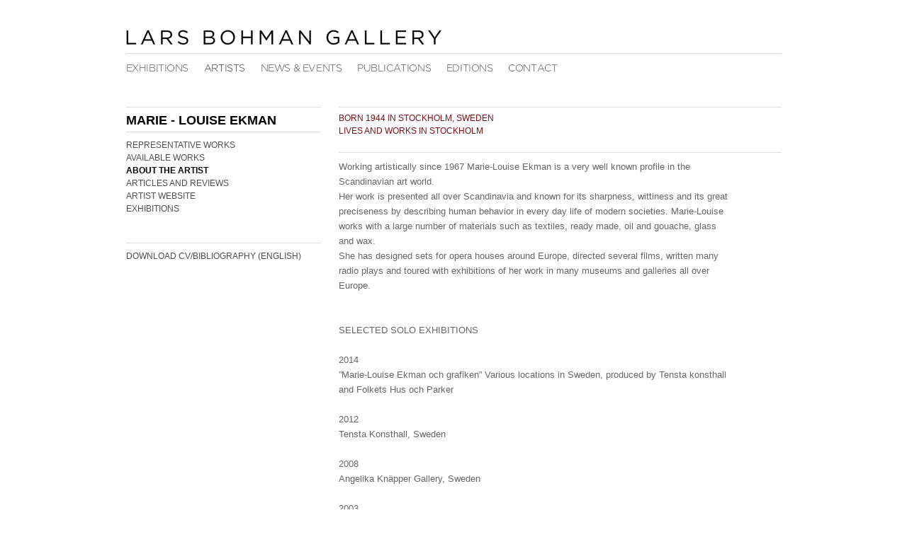

--- FILE ---
content_type: text/html; charset=UTF-8
request_url: http://www.larsbohmangallery.com/artists/marie-louise-ekman/bibliography
body_size: 7936
content:
<!DOCTYPE html PUBLIC "-//W3C//DTD XHTML 1.0 Strict//EN"
	"http://www.w3.org/TR/xhtml1/DTD/xhtml1-strict.dtd">
<html xmlns="http://www.w3.org/1999/xhtml" xml:lang="en" lang="en">
<head>
<meta http-equiv="Content-Type" content="text/html; charset=UTF-8" />

<title>Lars Bohman Gallery</title>

<meta name="author" content="exhibit-E.com" />
<meta name="description" content="Lars Bohman - Artists - Marie - Louise Ekman" />

<link rel="stylesheet" type="text/css" href="/style.css" />

</head>

<body id="artists">
	<div id="wrap">
		<div id="header">
			<div id="logo">
				<a id="logo_lnk" href="/">Lars Bohman Gallery</a>
			</div>
			<div id="separator">
			    <hr />
		    </div>

			<div id="menu">
				<a href="/exhibitions/">Exhibitions</a>
				<a href="/artists/" class="active">Artists</a>
                <a href="/news-events/">News &amp; Events</a>
				<a href="/shop/">Publications</a>
				<a href="/editions/">Editions</a>
				<a href="/contact/">Contact</a>
			</div>
		</div>
<div id="container">
    <div id="leftcolumn">
        <div class="lefthr">
            <hr class="short" />
            <div class="head"><b>Marie - Louise Ekman</b></div>
        </div>

        <hr class="short" />

        <ul class="obj-menu">
            <li><a href="/artists/marie-louise-ekman/representative-works">Representative Works</a></li>            <li><a href="/artists/marie-louise-ekman/available-works">Available Works</a></li>            <li><a href="/artists/marie-louise-ekman/bibliography" class="active">About the Artist</a></li>            <li><a href="/artists/marie-louise-ekman/articles-reviews">Articles and Reviews</a></li>                                                            <li><a href="http://www.angelikaknappergallery.com/MarieLouiseEkman.htm" target="_blank">Artist Website</a></li>                        <li><a href="/artists/marie-louise-ekman/exhibitions">Exhibitions</a></li>
        </ul>

        <br />
        <br />

        <hr class="short" />

                                    <div id="leftcolumn-extra">
                    <a href="https://images.exhibit-e.com/www_larsbohmangallery_com/Marie_Louise_Ekmancv.pdf" target="_blank">Download CV/Bibliography (English)</a><br />                                    </div>
                    
    </div>

    <div id="rightcolumn">
         <div class="righthr">
             <hr class="long" />
             <div id="head-info">Born 1944 in Stockholm, Sweden<br />
Lives and works in Stockholm</div>
             <div id="detail-back">Back to </div>
         </div>

         <div id="content">

             
    <div class="righthr">
        <hr class="long" />
    </div>

    <div id="content-text">
        Working artistically since 1967 Marie-Louise Ekman is a very well known profile in the Scandinavian art world.<br />
Her work is presented all over Scandinavia and known for its sharpness, wittiness and its great preciseness by describing human behavior in every day life of modern societies. Marie-Louise works with a large number of materials such as textiles, ready made, oil and gouache, glass and wax.<br />
She has designed sets for opera houses around Europe, directed several films, written many radio plays and toured with exhibitions of her work in many museums and galleries all over Europe.<br />
<br />
<br />
SELECTED SOLO EXHIBITIONS<br />
<br />
2014<br />
”Marie-Louise Ekman och grafiken” Various locations in Sweden, produced by Tensta konsthall and Folkets Hus och Parker<br />
<br />
2012  <br />
Tensta Konsthall, Sweden <br />
<br />
2008  <br />
Angelika Knäpper Gallery, Sweden<br />
<br />
2003  <br />
Lokstallet, Strömstad, Sweden<br />
<br />
2002  <br />
Malmö Konstmuseum, Malmö, Sweden<br />
Kulturhuset, Stockholm, Sweden<br />
<br />
1998  <br />
Galleri Aronowitsch, Stockholm, Sweden<br />
<br />
1994  <br />
Galleri Engman, Umeå, Sweden <br />
<br />
1993  <br />
Musée d`Art Contemporain et Moderne, Genève, Sweden<br />
<br />
1991  <br />
Centre Culturel Suedois, Paris (retrospective), France<br />
<br />
1997  <br />
Kulturhuset, Stockholm (retrospective), Sweden<br />
<br />
1982  <br />
Gallerie Bonniér, Genève, France<br />
<br />
1981  <br />
Galleriet Anders Tornberg, Lund, Sweden<br />
<br />
1980  <br />
Galleri Aronowitsch, Stockholm, Sweden<br />
<br />
1977  <br />
Gallerie T´Venster, Rotterdam, Holland<br />
Galerie Bonniér Genève, France<br />
<br />
1976  <br />
Galleri Heland, Stockholm, Sweden<br />
Norrköpings Konstmuseum, Norrköping, Sweden<br />
<br />
1975  <br />
Galerie Bonniér at Basel Art Fair, Schweitz<br />
<br />
1974  <br />
Galerie Bonniér, Genève, France<br />
Galleriet Anders Tornberg Gallery, Lund, Sweden<br />
<br />
1973  <br />
Galleri Heland, Stockholm, Sweden<br />
<br />
1972  <br />
Cheap Thrills, Helsinki, Finland<br />
<br />
1971  <br />
Svensk-Franska Konstgalleriet, Stockholm, Sweden<br />
<br />
1970  <br />
Svensk-Franska Konstgalleriet, Stockholm, Sweden<br />
Linköping Hospital, Sweden<br />
<br />
1968  <br />
Galleri Karlsson, Stockholm, Sweden<br />
<br />
1967  <br />
Galleri Karlsson, Stockholm, Sweden<br />
<br />
<br />
SELECTED GROUP EXHIBTIONS<br />
<br />
2015<br />
Jewish Museum, New York<br />
<br />
2011  <br />
Millesgården, Stockholm, Sweden<br />
<br />
1992  <br />
Swedish Pavillion at the World Fair in Seville, Spanien<br />
<br />
1984  <br />
Vive l`enfant, Centre Culturel Suèdois, Paris, France<br />
<br />
1978  <br />
Travelling exhibition eastern Europe and the nordic countries<br />
<br />
1976  <br />
Inbound/Outbound, Zona, Florence, Italien<br />
<br />
1975 <br />
La Biennale de Jeunesse, Paris, France<br />
<br />
1974  <br />
A Headmuseum, Moderna Museet, Stockholm, Sweden<br />
<br />
1973  <br />
Fri Textil /Free Textiles, Lunds Konsthall, Lund, Sweden<br />
<br />
1969  <br />
Liljevaljs Konsthall, Stockholm, Sweden<br />
<br />
1968  <br />
Södertälje Konsthall, Södertälje, Sweden<br />
<br />
<br />
AWARDS<br />
<br />
2014 Natur & Kulturs Kulturpris <br />
<br />
<br />
PUBLIC COLLECTIONS<br />
<br />
Moderna Museet, Stockholm, Sweden<br />
Malmö Konstmuseum, Malmö, Sweden<br />
Norrköpings Konstmuseum, Sweden<br />
Galleria degli Uffizi, Florence, Italien
    </div>


         </div>
     </div>

</div>

</div>  <!-- end of wrap div -->


<script type="text/javascript" src="https://prod-assets.exhibit-e.com/exhibit-e.com/js_libs/jsc?f=mootools/1.2/core.js,swfaddress/2/swfaddress.js"></script>
<script type="text/javascript" src="/js/global.js"></script>

<script type="text/javascript">
	var ee = {
		assets_url: '/',
		files_url: 'https://images.exhibit-e.com/www_larsbohmangallery_com/',
		js_libs: 'https://prod-assets.exhibit-e.com/exhibit-e.com/js_libs/'
	};

	
	App.dispatch();
</script>

<script type="text/javascript">
var _gaq = _gaq || [];
_gaq.push(['_setAccount', 'UA-11857546-2']);
_gaq.push(['_trackPageview']);
(function(){var ga=document.createElement('script');ga.type='text/javascript';ga.async=true;ga.src=('https:'==document.location.protocol?'https://ssl':'http://www')+'.google-analytics.com/ga.js';var s=document.getElementsByTagName('script')[0];s.parentNode.insertBefore(ga,s);})();
</script>

<script>(function() {
var _fbq = window._fbq || (window._fbq = []);
if (!_fbq.loaded) {
var fbds = document.createElement('script');
fbds.async = true;
fbds.src = '//connect.facebook.net/en_US/fbds.js';
var s = document.getElementsByTagName('script')[0];
s.parentNode.insertBefore(fbds, s);
_fbq.loaded = true;
}
_fbq.push(['addPixelId', '1552567464993473']);
})();
window._fbq = window._fbq || [];
window._fbq.push(['track', 'PixelInitialized', {}]);
</script>
<noscript><img height="1" width="1" alt="" style="display:none" src="https://www.facebook.com/tr?id=1552567464993473&ev=PixelInitialized <https://www.facebook.com/tr?id=1552567464993473&ev=PixelInitialized>" /></noscript>

</body>
</html>

--- FILE ---
content_type: text/css
request_url: http://www.larsbohmangallery.com/style.css
body_size: 15236
content:
html body {
	margin: 0;
	padding: 0;
	font: 12px/18px "Arial", Helvetica, sans-serif;
	text-align: left;
    background-color: #fff;
    color: #4f4f4f;
	height: 100%;
	}

@font-face {
	font-family: 'LarsBohman';
	src: url('/fonts/LarsBohman-Regular.otf');
	font-weight: normal;
}

/*---------------------------------
	elements
---------------------------------*/

object { outline: none; } /* FF3 flash outline */

a { text-decoration: none; color: #4f4f4f; }

img { border: none; }

.lastcol { margin-right: 0 !important; }

hr { position: relative; top: 0; background-color: #ddd; border: 0; height: 1px; }

hr.short { position: relative; top: 0; left: 0; background-color: #ddd; border: 0; width: 275px; height: 1px; }

hr.long { position: relative; top: 0; left: 0; background-color: #ddd; border: 0; width: 625px; height: 1px; }

ul { list-style: none; margin: 0; padding: 0; }

h1 { font: 16px/28px "Arial", Helvetica, sans-serif; margin: 0 0 5px 0; padding: 0; color: #999; text-transform: uppercase; }

.clear { clear: both; }

/*---------------------------------
	main layout
---------------------------------*/

#wrap {
	position: relative;
	margin: 32px auto 0 auto;
	padding: 0;
    width: 925px;
    }

#leftcolumn, #leftcol {
	position: relative;
	float: left;
    top: 0;
	left: 0;
	margin: 0 25px 0 0;
	padding: 0;
    width: 275px;
    }

#rightcolumn, #rightcol {
	position: relative;
	float: left;
	top: 0;
	left: 0;
	margin: 0;
	padding: 0;
    width: 625px;
    }

#container {
    position: relative;
    top: 0;
    left: 0;
    margin: 0;
    padding: 0;
    width: 925px;
    }

/*---------------------------------
	header and navigation
---------------------------------*/

#header {
	position: relative;
	margin: 0;
	height: 113px;
	text-transform: uppercase;
	}

#logo_lnk {
    position: absolute;
    top: 0;
    left: -15px;
	padding: 0;
	height: 40px;
	width: 474px;
    text-indent: -999px;
	background: url(./img/lars-bohman-logo.png);
	}

#separator {
    position: relative;
    top: 43px;
    }

.lefthr {
    width: 275px;
    margin: 0 0 -2px 0;
    }

.righthr {
    width: 625px;
    margin: 0 0 -2px 0;
    }

#menu {
	position: absolute;
	top: 55px;
    left: 0;
	padding: 0;
	overflow: hidden;
	font-size: 14px;
	text-transform: uppercase;
	letter-spacing: -0.4px;
	}

#menu a {
    color: #4f4f4f;
	padding-right: 18px;
	font-family: LarsBohman;
	}

#menu a:hover { color: #7F1117; }

#menu .active, #menu .active:hover { color: #333; }

/*---------------------------------
	homepage
---------------------------------*/

#gallery-heading {
    float: left;
    width: 275px;
    height: 50px;
    margin-right: 25px;
    text-transform: uppercase;
    margin-bottom: 20px;
    }

#showroom-heading {
    float: left;
    width: 275px;
    height: 50px;
    text-transform: uppercase;
    margin-bottom: 20px;
    }

.gallery-head, .showroom-head {
    position: relative;
    font-weight: bold;
    cursor: pointer;
    top: 5px;
    }

.gallery-head { width: 160px; }

.showroom-head { width: 75px; }

#gallery-section, #showroom-section { position: absolute; }

#showroom-section { display: none; }

#slideshow-home {
    position: relative;
    clear: both;
    height: 650px;
    }

#slideshow-home img { margin-bottom: 20px; }

#bottom-home {
    position: relative;
    top: 40px;
    }

#news-section {
    float: left;
    width: 275px;
    margin-right: 25px;
    line-height: 21px;
    padding-bottom: 50px;
    }

#news-heading {
    float: left;
    width: 275px;
    text-transform: uppercase;
    margin-bottom: 25px;
    }

.home-news-obj {
    margin-bottom: 20px;
}

#video-section {
    float: left;
    width: 625px;
    padding-bottom: 50px;
    }

#video-heading {
    float: left;
    width: 625px;
    text-transform: uppercase;
    margin-bottom: 25px;
    }

.home-title, .exhib-title {
    font-size: 16px;
    color: #999;
    line-height: 29px;
    }

.home-subtitle, .home-news-subtitle, .exhib-subtitle {
    font-size: 13px;
    color: #666;
    line-height: 21px;
    }

.home-news-head, .home-video-head {
    font-weight: bold;
    color: #000;
    line-height: 24px;
    }

.home-news-title {
    font-weight: bold;
    font-size: 13px;
    color: #666;
    }


/*---------------------------------
	exhibitions
---------------------------------*/

#float-container {
    position: relative;
    clear: both;
    overflow: hidden;
    }

#bottom-container {
    position: relative;
    }

.exhibs-submenu {
    position: relative;
    top: 5px;
    }

.upcoming-obj, .past-obj {
    float: left;
    width: 200px;
    height: 225px;
    margin: 0 12px 38px 0;
    font-size: 13px;
    line-height: 20px;
    color: #666;
    }

.upcoming-obj a, .past-obj a {
    color: #666;
    font-size: 13px;
    line-height: 20px;
    }

.upcoming-obj img, .past-obj img {
    margin-bottom: 4px;
    }

.head {
    font: 18px/24px "Helvetica Neue", Helvetica, Arial, sans-serif;
    text-transform: uppercase;
    color: #000;
    height: auto;
    }

.leftcolumn-head, .rightcolumn-head {
    font: 12px/28px "Arial", Helvetica, sans-serif;
    font-weight: bold;
    text-transform: uppercase;
    color: #000;
    height: 45px;
    }

.showroom-obj a {
    font: 13px/19px "Arial", Helvetica, sans-serif;
    color: #666;
    }

.showroom-obj img {
    margin-bottom: 5px;
    }

.gallery-obj, .showroom-obj {
    margin-bottom: 20px;
    }

.exhibs-submenu a {
    color: #4f4f4f;
    text-transform: uppercase;
    }

.exhibs-submenu a:hover {
    color: #7F1117;
    }

.exhibs-submenu a.subactive {
    color: #000;
    font-weight: bold;
    }

.upcoming-past {
    top: 6px !important;
    }

#past-years {
    position: relative;
    top: 38px;
    }

.submenu-item {
    float: left;
    margin: 2px 7px 0 0;
    }

.submenu-item a {
    color: #4f4f4f;
    }

.submenu-item .active-submenu, .obj-menu .active, .obj-menu .active:hover {
    color: #000;
    font-weight: bold;
    }

.head-info {
    text-transform: uppercase;
    color: #7f1117;
    height: 53px;
    }

#head-info {
    text-transform: uppercase;
    color: #7f1117;
    height: 53px;
    }

.obj-menu {
    position: relative;
    top: 3px;
    text-transform: uppercase;
    }

.obj-menu a:hover, #leftcolumn-extra a:hover, .press-obj a:hover, .news-back a:hover, .past-exhibs-back a:hover {
    color: #7f1117;
    }

#content {
    width: 625px;
    }

#content-text {
    position: relative;
    top: 5px;
    width: 550px;
    font-size: 13px;
    color: #666;
    line-height: 21px;
    margin-bottom: 50px;
    }

#leftcolumn-extra {
    position: relative;
    top: 3px;
    text-transform: uppercase;
    color: #333;
    }

.video-active {
    display: block !important;
    }

#video {
    position: relative;
    width: 625px;
    height: 350px;
    }

#video-bottom {
    position: relative;
    clear: both;
    overflow: hidden;
    top: 10px;
    }

.video-obj {
    float: left;
    width: 200px;
    margin: 0 12px 20px 0;
    cursor: pointer;
    }

#video-title {
    font-size: 16px;
    color: #999;
    line-height: 26px;
    }

#video-subtitle {
    font-size: 13px;
    color: #666;
    line-height: 22px;
    padding-bottom: 22px;
    }

.press-obj {
    width: 500px;
    margin-bottom: 20px;
    font-size: 13px;
    color: #666;
    line-height: 21px;
    }

.press-obj a {
    color: #4f4f4f;
    font-size: 12px;
    text-transform: uppercase;
    }

#thumbs-container {
    position: relative;
    clear: both;
    overflow: hidden;
    }

.thumb-obj {
    float: left;
    width: 200px;
    height: 145px;
    margin: 0 10px 10px 0;
    cursor: pointer;
}

.thumb-obj img:hover {
    opacity: 0.5;
}

.past-exhibs-back {
    position: relative;
    font-size: 13px;
    text-transform: uppercase;
}

.assoc-artist {
    position: relative;
    margin: 3px 0 2px 0;
}

.assoc-artist a:hover {
    color: #7F1117;
}

/*---------------------------------
	artists
---------------------------------*/

.artists-obj {
    float: left;
    width: 150px;
    margin: 0 8px 17px 0;
    font-size: 13px;
    }

.artists-obj a {
    color: #666;
    }

.artists-obj a:hover {
    opacity: 0.5;
}

.exhib-obj {
    float: left:
    width: 200px;
    margin: 0 12px 50px 0;
    line-height: 20px;
    font-size: 13px;
    color: #666;
    }

.exhib-obj a, .pub-obj a {
    font-size: 13px;
    color: #666;
    }

.exhib-obj img {
    margin-bottom: 4px;
    }

.pub-obj {
    float: left;
    width: 140px;
    height: 235px;
    margin: 5px 14px 20px 0;
    line-height: 20px;
    font-size: 13px;
    color: #666;
    }

.pub-obj-cont {
    position: relative;
    width: 140px;
    height: 175px;
    line-height: 175px;
    margin-bottom: 5px;
}

.pub-obj-cont img {
    vertical-align: bottom;
}

.assoc_artists:hover {
    color: #7F1117;
}

.news-obj {
    float: left;
    margin-bottom: 75px;
    }

.news-thumb {
    float: left;
    width: 275px;
    margin-right: 28px;
    }

.artist-news-thumb {
    float: left;
    width: 225px;
    margin-right: 20px;
    }

.news-desc {
    float: left;
    width: 622px;
    font-size: 13px;
    color: #666;
    line-height: 21px;
    }

.artist-news-desc {
    float: Left;
    width: 380px;
    font-size: 13px;
    color: #666;
    line-height: 21px;
    }

.artists-list-col {
    float: left;
    width: 135px;
    margin: 0 20px 0 0;
    padding: 0;
    }


/*---------------------------------
	news
---------------------------------*/

.news-head {
    position: relative;
    float: right;
    width: 400px;
    margin: -10px 0 70px 0;
    font-size: 11px;
    text-align: right;
    }

.uppercase {
    text-transform: uppercase;
    }

.news-head img {
    position: relative;
    top: 8px;
    }

.news-obj img {
    position: relative;
    top: 5px;
    }

.news-title {
    font-size: 16px;
    color: #999;
    text-transform: uppercase;
    line-height: 26px;
    }

.news-subtitle {
    font-size: 13px;
    color: #666;
    text-transform: uppercase;
    line-height: 24px;
    }

.news-desc a, .artist-news-desc a {
    font-size: 13px;
    font-weight: bold;
    color: #666;
    }

#news-obj-thumb img {
    margin: 0 30px 20px 0;
    }

.news-text {
    font-size: 13px;
    color: #666;
    line-height: 24px;
    }

.news-back {
    position: relative;
    top: 5px;
    font-size: 13px;
    text-transform: uppercase;
    }

/*---------------------------------
	ltd editions
---------------------------------*/

#editions {
    position: relative;
    top: 5px;
    }

#editions img {
    margin-bottom: 20px;
    }

.editions-title {
    text-transform: uppercase;
    font-size: 16px;
    color: #999;
    line-height: 26px;
    }

.editions-text {
    position: relative;
    top: 22px;
    font-size: 13px;
    color: #666;
    line-height: 22px;
    padding-bottom: 50px;
    }

.editions-text a {
    font-weight: bold;
    color: #666;
    }

/*---------------------------------
	gallery
---------------------------------*/

.innerhr {
    float: left;
    width: 300px;
    margin: 0 25px -2px 0;
    }

.innerhr hr {
    position: relative;
    top: -2px;
    }

#gallery-content {
    clear: both;
    width: 625px;
    margin-bottom: 26px;
    }

.gallery-info {
    height: 78px;
    line-height: 24px;
    font-size: 13px;
    }

.gallery-text {
    font-size: 13px;
    line-height: 24px;
    color: #666;
    margin-bottom: 30px;
    }

.gallery-form {
    position: relative;
    top: 4px;
    }

.inpt_3 { float: left; width: 202px; overflow: hidden; margin: 0 10px 10px 0; line-height: 24px;}
.inpt_3 input {height: 18px; width: 98%; margin: 0; border: 1px solid #ccc; background: #fff; color: #666; font: 13px/20px "Arial", Helvetica, sans-serif; text-indent: 5px; }

.inpt_3_submit {position: relative; float: right; top: -33px; margin: 0; }

/*---------------------------------
	slideshow
---------------------------------*/

#slideshow {
    position: relative;
    clear: both;
    }

.slide-head {
    text-transform: uppercase;
    color: #333;
    height: 50px;
    line-height: 23px;
    }

#slideshow-nav {
    position: relative;
    top: 3px;
    width: 275px;
    text-transform: uppercase;
    }

.slideshow-pos {
    position: absolute;
    top: 0;
    left: 80px;
    letter-spacing: 1px;
    }

#slideshow-cur, #slideshow-max {
    font-weight: bold;
    }

.slideshow-nav-prev {
    cursor: pointer;
    }

.slideshow-nav-next {
    position: absolute;
    top: 0;
    right: 116px;
    cursor: pointer;
    }

.slideshow-nav-prev:hover, .slideshow-nav-next:hover {
    color: #7F1117;
    }

#slideshow-info {
    position: relative;
    top: 500px;
    width: 625px;
    height: 150px;
    font-size: 13px;
    color: #666;
    }


/*---------------------------------
	detailImage
---------------------------------*/

#detailImage {
	display: none;
	position: absolute;
	visibility: hidden;
	top: 185px;
	left: 0;
	width: 100%;
	height: 100%;
	z-index: 99;
	}
#detailWrap {
	position: relative;
	margin: 0 auto;
	padding: 0;
	width: 925px;
	height: 800px;
    z-index: 1;
	}
#detailDetail {
	position: absolute;
	top: 30px;
	left: 0;
	width: 900px;
	height: 795px;
	margin: 0;
	padding: 15px;
	background: #fff;
	}
#detailDetail img {
	margin: 0 auto;
	display: block;
	text-align: center;
	cursor: pointer;
	}
#detailNavigation {
	position: absolute;
	top: 0;
	left: 0;
	width: 935px;
	color: #000;
	}
#detailBack {position: absolute; top: 0; left: 15px; text-align: left; }
#detailPrev {position: absolute; top: 0; right: 90px; text-align: left; }
#detailNext {position: absolute; top: 0; right: 35px; text-align: right;}

.detail-caption {
	position: relative;
	top: 20px;
	width: 900px;
	height: 120px;
	}

#detail-back { display: none; text-transform: uppercase; height: 53px; cursor: pointer; }

/*---------------------------------
	form
---------------------------------*/

.inpt_1 span {
	text-transform: uppercase;
	letter-spacing: 1px;
    color: #666;
	}

.inpt_1 {
	width: 500px;
	overflow: hidden;
	margin: 0 0 5px 0;
	line-height: 24px;
	color: #000;
	padding: 3px;
	}

.inpt_1 input {
	height: 18px;
	width: 98%;
	margin: 0;
	border: 1px solid #b3b3b3;
	background: #f5f5f5;
	color: #000;
	padding: 3px;
	}

.inpt_2 {
	width: 200px;
	overflow: hidden;
	margin: 0 0 5px 0;
	line-height: 24px;
	color: #000;
	padding: 3px;
	}

.inpt_2 input {
	height: 18px;
	width: 98%;
	margin: 0;
	border: 1px solid #b3b3b3;
	background: #f5f5f5;
	color: #000;
	padding: 3px;
	}

.inpt_4 {
    float: left;
    width: 202px;
    overflow: hidden;
    margin: 0;
    }

.inpt_4 input {
    float: left;
    height: 18px;
    margin: 2px 5px 0 0;
    border: 1px solid #ccc;
    background: #fff;
    color: #666;
    }

.inpt_submit {
    clear: both;
    float: left;
    position: relative;
    top: 25px;
}

.warnings {position: relative; top: 0; width: 100px;}

/*---------------------------------
	eE Credit
---------------------------------*/

#credit {
    position: relative;
    top: 25px;
    height: 50px;
    right: 0;
	font: 9px Arial, Helvetica, Sans-serif;
	color: #000;
	text-align: right;
	}

#credit a {
	text-decoration: none;
	color: #000;
	}

#credit a:hover {
	text-decoration: none;
	color: #fff;
	background-color: #333;
	}



--- FILE ---
content_type: text/javascript
request_url: http://www.larsbohmangallery.com/js/global.js
body_size: 12177
content:
var App = {
	dispatch: function()
	{
		var page_type = document.body.id;

		switch (page_type) {
		    case 'home':
		        App.pageHome();
		        break;

		    case 'exhibitions':
		        if ($('float-container')) {
		            App.pageExhibitions();
	            } else {
	                App.pageObject();
                }
		        break;

		    case 'artists':
		        if (!$('float-container')) {
	                App.pageObject();
                }
	            break;

	        case 'shop':
	            if ($('slideshow')) {
	                App.pageObject();
                }
                break;

            case 'editions':
                if ($('slideshow')) {
                    App.pageObject();
                }
                break;

            case 'gallery':
                App.pageGallery();
                break;

			default:
			    break;
		}
	},

	pageHome: function()
	{
	    if ($('container')) {
	        if ($('gallery-section')) {
	            $$('.gallery-head').setStyle('color', '#7F1117');
	            if ($('showroom-section')) {
                    $('showroom-section').setStyle('display', 'none');
                }
            }

	        $$('.gallery-head').addEvents({
    	       mouseover: function() {
                   this.setStyle('color', '#7F1117');
                   if ($$('.showroom-head')) {
                       $$('.showroom-head').setStyle('color', '#4f4f4f');
                   }
                   $('gallery-section').fade('in');
                   $('gallery-section').setStyle('display', 'block');
                   $('showroom-section').fade('out');
                   $('showroom-section').setStyle('display', 'none');
    	       },
    	       mouseout: function() {

    	       }
    	    });

    	    $$('.showroom-head').addEvents({
    	       mouseover: function() {
                   this.setStyle('color', '#7F1117');
                   if ($$('.gallery-head')) {
                       $$('.gallery-head').setStyle('color', '#4f4f4f');
                   }
                   $('showroom-section').fade('in');
                   $('showroom-section').setStyle('display', 'block');
                   $('gallery-section').fade('out');
                   $('gallery-section').setStyle('display', 'none');
    	       },
    	       mouseout: function() {

    	       }
    	    });
            
                var ss_div = $('gallery-section');
		new Asset.javascript(ee.js_libs + 'mootools/eE/Slideshow.js', {
			
			onload: function() {
				var ss = new eE_SlideshowFade({
					parent_div			: ss_div,
					wrap				: true,
					autoplay			: true,
					autoplay_interval	: 5000,
					
					onLoadFirst			: function()
					{
						(function() {
							ss_div.get('tween', 
								{
									property: 'opacity', 
									duration: 'long', 
									transition: Fx.Transitions.Sine.easeOut
								}
							).start(1);
						}).delay(750);
					}
				});
			}
		});
                
                var ss_div2 = $('showroom-section');
		new Asset.javascript(ee.js_libs + 'mootools/eE/Slideshow.js', {
			
			onload: function() {
				var ss = new eE_SlideshowFade({
					parent_div			: ss_div2,
					wrap				: true,
					autoplay			: true,
					autoplay_interval	: 5000,
					
					onLoadFirst			: function()
					{
						(function() {
							ss_div.get('tween', 
								{
									property: 'opacity', 
									duration: 'long', 
									transition: Fx.Transitions.Sine.easeOut
								}
							).start(1);
						}).delay(750);
					}
				});
			}
		});
        }
    },

    pageExhibitions: function()
    {
        $$('#past-years a').each(function(el)
        {
         el.addEvents({
             click: function(e)
             {
                 e.stop();
                 var lnk = el.get('href');

                 $('rightcol').load(lnk + '&c_only=1');

                 $$('#past-years a').removeClass('active-submenu');

                 el.addClass('active-submenu');
             }
         });

        });

        if ($$('.gallery-obj')) {
            $$('.gallery-obj').addEvents({
              mouseover: function() {
                  var el = this.getElement('span');
                  el.setStyle('color', '#7F1117');
              },
              mouseout: function() {
                  var el = this.getElement('span');
                  el.setStyle('color', '#4f4f4f');
              }
          });
        }
    },

    pageGallery: function()
    {
        $$('.obj-menu a').each(function(el)
        {
            el.addEvents({
                click: function(e)
                {
                    e.stop();
                    var lnk = el.get('href');

                    $('rightcolumn').load(lnk + '&c_only=1');

                    $$('.obj-menu a').removeClass('active');

                    el.addClass('active');
                }
            });
         });

        $('default-text').addEvent('click', function() {
            if ($('default-text').get('value') == 'Join our Mailing List') {
              $('default-text').set('value', '');
            }
        });
    },

    pageObject: function()
    {
        if ($('slideshow')) {
            new Asset.javascript(ee.js_libs + 'mootools/eE/Slideshow.js', {
            onload: function() {
                var ss = new eE_SlideshowFade({
                    parent_div          : $('slideshow'),

                    prev_link           : $$('.slideshow-nav-prev'),
                    next_link           : $$('.slideshow-nav-next'),

                    nav_container       : $('slideshow-nav'),
                    current_container   : $('slideshow-cur'),
                    max_container       : $('slideshow-max'),
                    wrap                : true,

                    onSwapStart     : function(cur_idx, next_idx)
                    {
                        if ($('cap-item'+cur_idx)) {
                            $('cap-item'+cur_idx).setStyle('display','none');
                        }
                        if ($('cap-item'+next_idx)) {
                            $('cap-item'+next_idx).setStyle('display','');
                        }
                    },

                });
                }
            });
        }

        if ($('video-container')) {
            var video_div = $('video');
            var title = $('video-title');
            var subtitle = $('video-subtitle');

            video_div.addEvent('load', function() {
                video_div.fade('in');
            });
            title.addEvent('load', function() {
                title.fade('in');
            });
            subtitle.addEvent('load', function() {
                subtitle.fade('in');
            });

            // set default
            video_div.set('html', ss_data[1].text1);
            title.set('text', ss_data[1].title);
            subtitle.set('text', ss_data[1].subtitle);

    	    $$('.video-obj').addEvent('click', function(e) {
                e.preventDefault();

                var idx = this.getElement('.embed').get('id');
                video_div.set('html', ss_data[idx].text1);
                title.set('text', ss_data[idx].title);
                subtitle.set('text', ss_data[idx].subtitle);
    	    });
        }

        // detail image for slideshow and thumbnails
        detailImage();

    }

};

function detailImage()
{
    // detail image

    var detail_div = $('detailImage');
    var detail_back = $('detail-back');
    if (detail_div) {
        detail_div.addEvent('click', function(e) {
            detail_div.setStyles({
                visibility: 'hidden',
                display: 'none'
            });

            // reset the detail images
            $('detailContent').getChildren().setStyles({
                visibility: 'hidden',
                display: 'none'
            });

            if ($('thumbs-container')) {
                $('thumbs-container').setStyles({
                    visibility: 'visible',
                    display: 'block'
                });
            }

            if ($('slideshow')) {
                $('slideshow').setStyles({
                    visibility: 'visible',
                    display: 'block'
                });
            }

            $('head-info').setStyles({
                visibility: 'visible',
                display: 'block'
            });

            $('detail-back').setStyles({
                visibility: 'hidden',
                display: 'none'
            });
        });

        detail_back.addEvent('click', function(e) {
            detail_div.setStyles({
                visibility: 'hidden',
                display: 'none'
            });

            // reset the detail images
            $('detailContent').getChildren().setStyles({
                visibility: 'hidden',
                display: 'none'
            });

            if ($('thumbs-container')) {
                $('thumbs-container').setStyles({
                    visibility: 'visible',
                    display: 'block'
                });
            }

            if ($('slideshow')) {
                $('slideshow').setStyles({
                    visibility: 'visible',
                    display: 'block'
                });
            }

            $('head-info').setStyles({
                visibility: 'visible',
                display: 'block'
            });

            $('detail-back').setStyles({
                visibility: 'hidden',
                display: 'none'
            });

        });
    }

    if ($('slideshow')) {
        $$('.slide').each(function(e) {
            e.addEvent('click', function() {
                // prepare the detail image div
                var idx = (this.getElement('.idx').get('id')) - 1;
                var img_div = 'detail-'+idx;
                var cap_div = 'cap-'+idx;
                var detailImage = $(img_div);
                var detailCap = $(cap_div);

                detail_div.setStyles({
                    visibility: 'visible',
                    display: 'block'
                });

                detailImage.setStyles({
                    visibility: 'visible',
                    display: 'block'
                });

                detailCap.setStyles({
                    visibility: 'visible',
                    display: 'block'
                });

                $('slideshow').setStyles({
                    visibility: 'hidden',
                    display: 'none'
                });

                $('head-info').setStyles({
                    visibility: 'hidden',
                    display: 'none'
                });

                $('detail-back').setStyles({
                    visibility: 'visible',
                    display: 'block'
                });
            });
        });
    }

    if ($('thumbs-container')) {
        $$('.thumb-obj').each(function(e) {
            e.addEvent('click', function() {
                // prepare the detail image div
                var idx = (this.getElement('.idx').get('id')) - 1;
                var img_div = 'detail-'+idx;
                var cap_div = 'cap-'+idx;
                var detailImage = $(img_div);
                var detailCap = $(cap_div);

                detail_div.setStyles({
                    visibility: 'visible',
                    display: 'block'
                });

                detailImage.setStyles({
                    visibility: 'visible',
                    display: 'block'
                });

                detailCap.setStyles({
                    visibility: 'visible',
                    display: 'block'
                });

                $('thumbs-container').setStyles({
                    visibility: 'hidden',
                    display: 'none'
                });

                $('head-info').setStyles({
                    visibility: 'hidden',
                    display: 'none'
                });

                $('detail-back').setStyles({
                    visibility: 'visible',
                    display: 'block'
                });
            });
        });
    }

};
